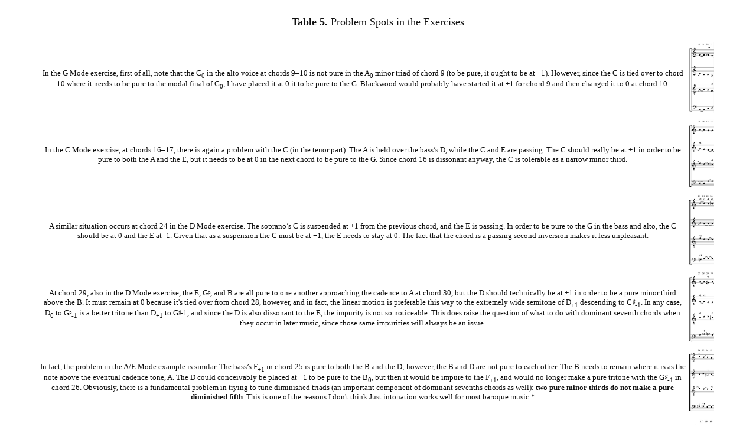

--- FILE ---
content_type: text/html; charset=UTF-8
request_url: https://www.mtosmt.org/issues/mto.06.12.3/duffin_examples.php?id=21&nonav=true
body_size: 3835
content:
 
 

<!DOCTYPE html PUBLIC "-//W3C//DTD XHTML 1.0 Strict//EN" "https://www.w3.org/TR/xhtml1/DTD/xhtml1-strict.dtd">
<html xmlns="https://www.w3.org/1999/xhtml" xml:lang="en" lang="en"> 

<head>
<style>
.break { page-break-before: always; }
</style>

<!-------------------------------- TITLE -------------------------------------------->


<title>Duffin, Table 5</title>

<link rel="SHORTCUT ICON" href="https://www.mtosmt.org/gifs/favicon.ico">
<link rel="stylesheet" href="https://www.mtosmt.org/scripts/colorbox.css">
<link rel=StyleSheet href="https://www.mtosmt.org/scripts/mto-tufte.css" type="text/css" media=all>
<link rel="stylesheet" href="//code.jquery.com/ui/1.11.4/themes/smoothness/jquery-ui.css">

<script src="https://www.google-analytics.com/urchin.js" type="text/javascript"></script>
<script type="text/javascript">_uacct = "UA-968147-1"; urchinTracker();</script>

<script type="text/javascript" src="https://www.mtosmt.org/scripts/expandingMenu.js"></script>
<script type="text/javascript" src="https://www.mtosmt.org/scripts/dropdownMenu.js"></script>
<!--<script language="JavaScript" type="text/javascript" src="https://www.mtosmt.org/scripts/AC_QuickTime.js"></script>-->
<!--<script type="text/javascript" src="https://www.mtosmt.org/scripts/examples.js"></script>-->
<script type="text/javascript" src="https://www.mtosmt.org/scripts/hover.js"></script>  
<script src="https://code.jquery.com/jquery-1.10.2.js"></script>
<script src="https://code.jquery.com/ui/1.11.4/jquery-ui.js"></script>
<script src="https://www.mtosmt.org/scripts/colorbox-master/jquery.colorbox.js"></script>
<script type="text/javascript" src="https://www.mtosmt.org/scripts/jQueryRotate.2.2.js"></script>
<script src='https://cdnjs.cloudflare.com/ajax/libs/mathjax/2.7.1/MathJax.js?config=TeX-AMS-MML_HTMLorMML'></script>
<script>
MathJax.Hub.Config({
    TeX: { noErrors: { disabled: true } }
});
</script>

  <script>
   $(function () {
      $(document).tooltip({
        position: { my: "center bottom-10", at: "center top", },
    content: function () {
              return $(this).prop('title');
          }
      });
  });
  </script>

  <style>
    .ui-tooltip {
      color: #3a3a3a;
      font: 300 14px/20px "Lato", "Open Sans", "Helvetica Neue", Helvetica, Arial, sans-serif;
      max-width: 600px;
      box-shadow: 0 0 7px gray;
    }
    ol.mto-alpha {
        list-style: lower-alpha none outside;
    }
   ol.mto-alpha li {
       margin-bottom: 0.75em;
       margin-left: 2em;
       padding-left: 0.5em;
    }
  </style>

    <script language="Javascript">
        $(document).ready(function() {
            $(".mp3").colorbox({iframe:true, internalWidth:360, width:400, internalHeight:100, rel:'mp3', height:150, opacity:0.1, onComplete: function(e) {
                $('#colorbox').on({
                    mousedown: function(e){
                        if (~$.inArray(e.target, $('input, textarea, button, a, .no_drag', $('#colorbox')))) return;
                        var os = $('#colorbox').offset(),
                            dx = e.pageX-os.left, dy = e.pageY-os.top;
                        $(document).on('mousemove.drag', function(e){
                            $('#colorbox').offset({ top: e.pageY-dy, left: e.pageX-dx } );
                        });
                    },
                    mouseup: function(){ $(document).unbind('mousemove.drag'); }
                });
            }
        });
            $(".youtube").colorbox({iframe:true, innerWidth:640, innerHeight:390, opacity:0.1, rel:'youtube', onComplete: function(e) {
                $('#colorbox').on({
                    mousedown: function(e){
                        if (~$.inArray(e.target, $('input, textarea, button, a, .no_drag', $('#colorbox')))) return;
                        var os = $('#colorbox').offset(),
                            dx = e.pageX-os.left, dy = e.pageY-os.top;
                        $(document).on('mousemove.drag', function(e){
                            $('#colorbox').offset({ top: e.pageY-dy, left: e.pageX-dx } );
                        });
                    },
                    mouseup: function(){ $(document).unbind('mousemove.drag'); }
                });
            }
        });

      $("a[id^=footnote]").each(function(){
        var fnnum = $(this).attr('id').substring(8);
	var foot_me = '#fndiv'+fnnum;
        $("#footnote" + fnnum).attr('title', $(foot_me).html());

        });


        $("a[id^=citation]").each(function(){
         var separatorPos = $(this).attr('id').lastIndexOf('_');
         var linkid = $(this).attr('id');
         var citeref = $(this).attr('id').substring(8,separatorPos);
         var cite_me = '#citediv'+citeref;
         $("#" + linkid).attr('title', $(cite_me).html());

        });
    });

    </script>

<!-- Global site tag (gtag.js) - Google Analytics -->
<script async src="https://www.googletagmanager.com/gtag/js?id=UA-968147-1"></script>
<script>
  window.dataLayer = window.dataLayer || [];
  function gtag(){dataLayer.push(arguments);}
  gtag('js', new Date());

  gtag('config', 'UA-968147-1');
</script>


<meta http-equiv="Content-Language" content="en-us">
<meta http-equiv="Content-Type" content="text/html; charset=utf-8">

<script language="Javascript">
$(document).ready(function(){

    var x = 875;
    var y = 1200;

    if (x > screen.width) { x = screen.width-50 }; 
    if (y > (screen.height-150)) { y = screen.height-200 };

    parent.$.colorbox.resize({innerWidth:x, innerHeight:y});

});
</script>

</head>

<body style="background:#FFFFFF; width: 100%; padding-left: 0">

<br>

<!-------------------------------- EXAMPLES ---------------------------------------->

<!-------------------------------- Item 1 ---------------------------------------->


<p id="centered">
<b>Table 5. </b>Problem Spots in the Exercises</p>

<div align="center">
<table style="width:90%">
  <tr>
    <td style="text-align:center">In the G Mode exercise, first of all, note that the C<sub>0</sub> in the alto voice at chords 9&ndash;10 is not pure in the A<sub>0</sub> minor triad of chord 9 (to be pure, it ought to be at +1). However, since the C is tied over to chord 10 where it needs to be pure to the modal final of G<sub>0</sub>, I have placed it at 0 it to be pure to the G. Blackwood would probably have started it at +1 for chord 9 and then changed it to 0 at chord 10.</td>
    <td style="text-align:center"><img border="0" src="duffin_table5a.jpg"></td>
  </tr>
  <tr>
    <td style="text-align:center">In the C Mode exercise, at chords 16&ndash;17, there is again a problem with the C (in the tenor part). The A is held over the bass&rsquo;s D, while the C and E are passing. The C should really be at +1 in order to be pure to both the A and the E, but it needs to be at 0 in the next chord to be pure to the G. Since chord 16 is dissonant anyway, the C is tolerable as a narrow minor third.</td>
    <td style="text-align:center"><img border="0" src="duffin_table5b.jpg"></td>
  </tr>
  <tr>
    <td style="text-align:center">A similar situation occurs at chord 24 in the D Mode exercise. The soprano&rsquo;s C is suspended at +1 from the previous chord, and the E is passing. In order to be pure to the G in the bass and alto, the C should be at 0 and the E at -1. Given that as a suspension the C must be at +1, the E needs to stay at 0. The fact that the chord is a passing second inversion makes it less unpleasant.</td>
    <td style="text-align:center"><img border="0" src="duffin_table5c.jpg"></td>
  </tr>
  <tr>
    <td style="text-align:center">At chord 29, also in the D Mode exercise, the E, <nobr><span style= 'letter-spacing:-0.8px'>G<span style='font-family: Arial Unicode MS, Lucida Sans Unicode;'>&#x266f;</span><span></nobr>, and B are all pure to one another approaching the cadence to A at chord 30, but the D should technically be at +1 in order to be a pure minor third above the B. It must remain at 0 because it's tied over from chord 28, however, and in fact, the linear motion is preferable this way to the extremely wide semitone of D<sub>+1</sub> descending to <nobr><span style= 'letter-spacing:-0.8px'>C<span style='font-family: Arial Unicode MS, Lucida Sans Unicode;'>&#x266f;</span><span></nobr><sub>-1</sub>. In any case, D<sub>0</sub> to <nobr><span style= 'letter-spacing:-0.8px'>G<span style='font-family: Arial Unicode MS, Lucida Sans Unicode;'>&#x266f;</span><span></nobr><sub>-1</sub> is a better tritone than D<sub>+1</sub> to <nobr><span style= 'letter-spacing:-0.8px'>G<span style='font-family: Arial Unicode MS, Lucida Sans Unicode;'>&#x266f;</span><span></nobr></sub>-1</sub>, and since the D is also dissonant to the E, the impurity is not so noticeable. This does raise the question of what to do with dominant seventh chords when they occur in later music, since those same impurities will always be an issue.</td>
    <td style="text-align:center"><img border="0" src="duffin_table5d.jpg"></td>
  </tr>
  <tr>
    <td style="text-align:center">In fact, the problem in the A/E Mode example is similar. The bass&rsquo;s F<sub>+1</sub> in chord 25 is pure to both the B and the D; however, the B and D are not pure to each other. The B needs to remain where it is as the note above the eventual cadence tone, A. The D could conceivably be placed at +1 to be pure to the B<sub>0</sub>, but then it would be impure to the F<sub>+1</sub>, and would no longer make a pure tritone with the <nobr><span style= 'letter-spacing:-0.8px'>G<span style='font-family: Arial Unicode MS, Lucida Sans Unicode;'>&#x266f;</span><span></nobr><sub>-1</sub> in chord 26. Obviously, there is a fundamental problem in trying to tune diminished triads (an important component of dominant sevenths chords as well): <b>two pure minor thirds do not make a pure diminished fifth</b>. This is one of the reasons I don't think Just intonation works well for most baroque music.*</td>
    <td style="text-align:center"><img border="0" src="duffin_table5e.jpg"></td>
  </tr>
  <tr>
    <td style="text-align:center">Finally, in the F Mode example, the consecutive fourths in the bass mean that G, D, and A are all at 0. This is fine, and the parts work out well vertically as well as horizontally, but the result is that F in chord 18 is at +1, which seems an odd place to find the final of the mode. The fact that the piece has turned toward D Mode at that point explains the comfortable placement of F at +1 in this passage, a pure minor third above the temporary modal center.</td>
    <td style="text-align:center"><img border="0" src="duffin_table5f.jpg"></td>
  </tr>
  <tr>
    <td colspan="2">*. For my views on early 18th-century ensemble tuning, see my <a href="http://www.earlymusic.org/Content/Publications/HistoricalPerformance.htm">&ldquo;Why I hate Vallotti (or is it Young?),&rdquo;</a> <i>Historical Performance Online</i> (2000), and my aforementioned forthcoming article and practice resource, <a href="http://digital.case.edu/concern/texts/ksl:rwdbar00">&ldquo;Baroque Ensemble Tuning in Extended 1/6 Syntonic Comma Meantone,&rdquo;</a> <i>Digital Case</i> (2006). For a discussion of unequal tuning procedures through the 19th century, see my <i>How Equal Temperament Ruined Harmony (and Why You Should Care)</i>, forthcoming from W. W. Norton, 2006.<td style="text-align:center">
  </tr>
</table>
</div>

<!-------------------------------- Item 23 ---------------------------------------->


</body>
</html>

--- FILE ---
content_type: text/css
request_url: https://www.mtosmt.org/scripts/mto-tufte.css
body_size: 3918
content:
/* Import ET Book styles
   adapted from https://github.com/edwardtufte/et-book/blob/gh-pages/et-book.css */

@charset "UTF-8";

@font-face {
  font-family: "et-book";
  src: url("https://mtosmt.org/scripts/et-book/et-book-roman-line-figures/et-book-roman-line-figures.eot");
  src: url("https://mtosmt.org/scripts/et-book/et-book-roman-line-figures/et-book-roman-line-figures.eot?#iefix") format("embedded-opentype"), url("https://mtosmt.org/scripts/et-book/et-book-roman-line-figures/et-book-roman-line-figures.woff") format("woff"), url("https://mtosmt.org/scripts/et-book/et-book-roman-line-figures/et-book-roman-line-figures.ttf") format("truetype"), url("https://mtosmt.org/scripts/et-book/et-book-roman-line-figures/et-book-roman-line-figures.svg#etbookromanosf") format("svg");
  font-weight: normal;
  font-style: normal
}

@font-face {
  font-family: "et-book";
  src: url("https://mtosmt.org/scripts/et-book/et-book-display-italic-old-style-figures/et-book-display-italic-old-style-figures.eot");
  src: url("https://mtosmt.org/scripts/et-book/et-book-display-italic-old-style-figures/et-book-display-italic-old-style-figures.eot?#iefix") format("embedded-opentype"), url("https://mtosmt.org/scripts/et-book/et-book-display-italic-old-style-figures/et-book-display-italic-old-style-figures.woff") format("woff"), url("https://mtosmt.org/scripts/et-book/et-book-display-italic-old-style-figures/et-book-display-italic-old-style-figures.ttf") format("truetype"), url("https://mtosmt.org/scripts/et-book/et-book-display-italic-old-style-figures/et-book-display-italic-old-style-figures.svg#etbookromanosf") format("svg");
  font-weight: normal;
  font-style: italic
}

@font-face {
  font-family: "et-book";
  src: url("https://mtosmt.org/scripts/et-book/et-book-bold-line-figures/et-book-bold-line-figures.eot");
  src: url("https://mtosmt.org/scripts/et-book/et-book-bold-line-figures/et-book-bold-line-figures.eot?#iefix") format("embedded-opentype"), url("et-book/et-book-bold-line-figures/et-book-bold-line-figures.woff") format("woff"), url("https://mtosmt.org/scripts/et-book/et-book-bold-line-figures/et-book-bold-line-figures.ttf") format("truetype"), url("https://mtosmt.org/scripts/et-book/et-book-bold-line-figures/et-book-bold-line-figures.svg#etbookromanosf") format("svg");
  font-weight: 200;
  font-style: normal
}

@font-face {
  font-family: "et-book-roman-old-style";
  src: url("https://mtosmt.org/scripts/et-book/et-book-roman-old-style-figures/et-book-roman-old-style-figures.eot");
  src: url("https://mtosmt.org/scripts/et-book/et-book-roman-old-style-figures/et-book-roman-old-style-figures.eot?#iefix") format("embedded-opentype"), url("https://mtosmt.org/scripts/et-book/et-book-roman-old-style-figures/et-book-roman-old-style-figures.woff") format("woff"), url("https://mtosmt.org/scripts/et-book/et-book-roman-old-style-figures/et-book-roman-old-style-figures.ttf") format("truetype"), url("https://mtosmt.org/scripts/et-book/et-book-roman-old-style-figures/et-book-roman-old-style-figures.svg#etbookromanosf") format("svg");
  font-weight: normal;
  font-style: normal;
}

/* Tufte CSS styles */
html { font-size: 13px; }

#centered {
  margin-top:0em;
  width:90%;
  position:relative;
  left:5%;
  right:5%;
  text-align: center;
}

.mtoTable    { display: table; }
		.mtoTableRow       { display: table-row; }
		.mtoTableHeading    { display: table-header-group; }
		.mtoTableBody    { display: table-row-group; }
		.mtoTableFoot    { display: table-footer-group; }
		.mtoTableCell, .rTableHead  { display: table-cell; }

#content {
	position: absolute;
	/*width:1400px;*/
	top: 182px;
	margin-left: 2em;
	padding:0px;
	float:left;
}

.bannertop { 
    position: absolute;
    width: 1024px; 
    height: 160px;
}


body { width: 87.5%;
       margin-left: auto;
       margin-right: auto;
       padding-left: 12.5%; 
       font-family: et-book, Palatino, "Palatino Linotype", "Palatino LT STD", "Book Antiqua", Georgia, serif;
       background-color: #fffff8;
       color: #111;
       max-width: 1400px;
       counter-reset: sidenote-counter; }

h1 { font-weight: 400;
     margin-top: 4rem;
     margin-bottom: 1.5rem;
     font-size: 3.2rem;
     line-height: 1.2; }

h2 { font-style: italic;
     font-weight: 400;
     width:800px;
     margin-top: 2.8rem;
     margin-bottom: 0.8;
     font-size: 2rem;
     line-height: 1.2; }

h2 em { font-style: normal; }

h3 { text-align:center;
     width:800px;
     font-weight: 400;
     font-size: 1.6rem;
     margin-top: 2rem;
     margin-bottom: 1;
     line-height: 1.3; }

h4 { text-align:center;
     width:800px;
     font-weight: 400;
     font-size: 1.4rem;
     margin-top: 1.5rem;
     line-height: 1.3; }

h5 { text-align: left;
     width:800px;
     font-weight: normal;
     font-size: 1.4rem;
     margin-top: 1.5rem;
     text-decoration: underline;
     line-height: 1.3; }

p.subtitle { font-style: italic;
             margin-top: 1rem;
             margin-bottom: 1rem;
             font-size: 1.8rem;
             display: block;
             line-height: 1; }

.numeral { font-family: et-book-roman-old-style; }

.danger { color: red; }

article { /*position: relative; */
          padding: 5rem 0rem; }

section { padding-top: 1rem;
          padding-bottom: 1rem; }

p { font-size: 1.4rem; }

p sup { font-size: 1.2rem; line-height: 1.2rem; }

ol, ul {font-size:1.3rem; }

p { line-height: 2rem;
    margin-top: 1.4rem;
    margin-bottom: 1.4rem;
    padding-right: 0;
    vertical-align: baseline; }

p.small { font-size:1.1rem;}

p.table { font-size:1.2rem; width:350px; margin-top:0em; margin-bottom:0em}

p.table_small { font-size:0.9rem; width:90px; margin-top:0em;}

p.table_half { font-size:1.2rem; width:370px; margin-top:0em; margin-bottom:0em}

p.table_quarter { font-size:1.2rem; width:200px; margin-top:0em; margin-bottom:0em}

p.fullwidth { width:100%; }

p.plain { margin-top:0em; margin-bottom:0em; width:auto }

/* Chapter Epigraphs */
div.epigraph { margin: 5em 0; }

div.epigraph > blockquote { margin-top: 3em;
                            margin-bottom: 3em; 
			    line-height: 2rem; }

div.epigraph > blockquote, div.epigraph > blockquote > p { font-style: italic; }

div.epigraph > blockquote > footer { font-style: normal; }

div.epigraph > blockquote > footer > cite { font-style: italic; }

/* end chapter epigraphs styles */

blockquote { font-size: 1.4rem; width:700px; } /* was 50% */

blockquote p {  width:700px; } /* was 700px */

blockquote footer {  width:700px; /* was 700px */
                    font-size: 1.1rem;
                    text-align: right; }

section>ol, section>ul {  width:800px;
         -webkit-padding-start: 5%;
         -webkit-padding-end: 5%; }

ol.fullwith, ul.ullwidth {width: 100% }

li { padding: 0.5rem 0; }

figure { 
	 padding: 0;
         border: 0;
         font-size: 100%;
         font: inherit;
         vertical-align: baseline;
	 max-width: calc(50% + 480px);
         -webkit-margin-start: 0;
         -webkit-margin-end: 0;
	 margin: 0 0 3em 0; 
}

fig { 
	width:400px;
	float:right;
	clear:both;
	border:none;
	margin-left:30px;
	margin-right:50px;
}

figwide {
	width:800px;
	border:none;
}

figcaption { float: right;
             clear: right;
             margin-right: -48%;
             margin-top: 0;
             margin-bottom: 0;
             font-size: 1.1rem;
             line-height: 1.6;
             vertical-align: baseline;
             position: relative;
             max-width: 40%; }

figure.fullwidth figcaption { margin-right: 24%; }

/* Links: replicate underline that clears descenders */
a:link, a:visited { 	color: #0000FF;  }

a:link { text-decoration: none;
/*         background: -webkit-linear-gradient(#fffff8, #fffff8), -webkit-linear-gradient(#fffff8, #fffff8), -webkit-linear-gradient(#333, #333);
         background: linear-gradient(#fffff8, #fffff8), linear-gradient(#fffff8, #fffff8), linear-gradient(#333, #333);
         -webkit-background-size: 0.05em 1px, 0.05em 1px, 1px 1px;
         -moz-background-size: 0.05em 1px, 0.05em 1px, 1px 1px;
         background-size: 0.05em 1px, 0.05em 1px, 1px 1px;
         background-repeat: no-repeat, no-repeat, repeat-x;
         text-shadow: 0.03em 0 #fffff8, -0.03em 0 #fffff8, 0 0.03em #fffff8, 0 -0.03em #fffff8, 0.06em 0 #fffff8, -0.06em 0 #fffff8, 0.09em 0 #fffff8, -0.09em 0 #fffff8, 0.12em 0 #fffff8, -0.12em 0 #fffff8, 0.15em 0 #fffff8, -0.15em 0 #fffff8;
         background-position: 0% 93%, 100% 93%, 0% 93%; */ }

a:hover {
	color: #000080;
	text-decoration:underline;
}

@media screen and (-webkit-min-device-pixel-ratio: 0) { a:link { background-position-y: 87%, 87%, 87%; } }

a:link::selection { text-shadow: 0.03em 0 #b4d5fe, -0.03em 0 #b4d5fe, 0 0.03em #b4d5fe, 0 -0.03em #b4d5fe, 0.06em 0 #b4d5fe, -0.06em 0 #b4d5fe, 0.09em 0 #b4d5fe, -0.09em 0 #b4d5fe, 0.12em 0 #b4d5fe, -0.12em 0 #b4d5fe, 0.15em 0 #b4d5fe, -0.15em 0 #b4d5fe;
                    background: #b4d5fe; }

a:link::-moz-selection { text-shadow: 0.03em 0 #b4d5fe, -0.03em 0 #b4d5fe, 0 0.03em #b4d5fe, 0 -0.03em #b4d5fe, 0.06em 0 #b4d5fe, -0.06em 0 #b4d5fe, 0.09em 0 #b4d5fe, -0.09em 0 #b4d5fe, 0.12em 0 #b4d5fe, -0.12em 0 #b4d5fe, 0.15em 0 #b4d5fe, -0.15em 0 #b4d5fe;
                         background: #b4d5fe; }


/* Sidenotes, margin notes, figures, captions */
img { max-width: 100%; height: auto; }

.sidenote, .marginnote { float: right;
                         clear: right;
                         margin-right: -60%;
                         width: 50%;
                         margin-top: 0;
                         margin-bottom: 0;
                         font-size: 1.1rem;
                         line-height: 1.3;
                         vertical-align: baseline;
                         position: relative; }

.table-caption { float:right;
                 clear:right;
                 margin-right: -60%;
                 width: 50%;
                 margin-top: 0;
                 margin-bottom: 0;
                 font-size: 1.0rem;
                 line-height: 1.6; }

.sidenote-number { counter-increment: sidenote-counter; }

.sidenote-number:after, .sidenote:before { content: counter(sidenote-counter) " ";
                                           font-family: et-book-roman-old-style;
                                           position: relative;
                                           vertical-align: baseline; }

.sidenote-number:after { content: counter(sidenote-counter);
                         font-size: 1rem;
                         top: -0.5rem;
                         left: 0.1rem; }

.sidenote:before { content: counter(sidenote-counter) " ";
                   top: -0.5rem; }

blockquote .sidenote, blockquote .marginnote { margin-right: -82%;
                                               min-width: 59%;
                                               text-align: left; }    

p, hr, footer, table, div.table-wrapper-small, div.supertable-wrapper > p, div.booktabs-wrapper { width: 800px;  }

hr { float:left; }

div.fullwidth, table.fullwidth { width: 100%; }

div.table-wrapper { overflow-x: scroll;
                    font-family: "Trebuchet MS", "Gill Sans", "Gill Sans MT", sans-serif; }

@media screen and (max-width: 760px) { p, footer { width: 90%; }
                                       pre.code { width: 87.5%; }
                                       ul { width: 85%; }
                                       figure { max-width: 90%; }
                                       figcaption, figure.fullwidth figcaption { margin-right: 0%;
                                                                                 max-width: none; }
                                       blockquote p, blockquote footer { width: 90%; }}

.sans { font-family: "Gill Sans", "Gill Sans MT", Calibri, sans-serif;
        letter-spacing: .03em; }

.code { font-family: Consolas, "Liberation Mono", Menlo, Courier, monospace;
        font-size: 1.125rem;
        line-height: 1.6; }

dl, dt { font-size: 1.10em; }

h1 .code, h2 .code, h3 .code { font-size: 0.80em; }

.marginnote .code, .sidenote .code { font-size: 1rem; }

pre.code { width: 52.5%;
           padding-left: 2.5%;
           overflow-x: scroll; }

.fullwidth { max-width: 90%;
             clear:both; }

span.newthought { font-variant: small-caps;
                  font-size: 1.2em; }

input.margin-toggle { display: none; }

label.sidenote-number { display: inline; }

label.margin-toggle:not(.sidenote-number) { display: none; }

@media (max-width: 760px) { label.margin-toggle:not(.sidenote-number) { display: inline; }
                            .sidenote, .marginnote { display: none; }
                            .margin-toggle:checked + .sidenote,
                            .margin-toggle:checked + .marginnote { display: block;
                                                                   float: left;
                                                                   left: 1rem;
                                                                   clear: both;
                                                                   width: 95%;
                                                                   margin: 1rem 2.5%;
                                                                   vertical-align: baseline;
                                                                   position: relative; }
                            label { cursor: pointer; }
                            pre.code { width: 90%;
                                       padding: 0; }
                            .table-caption { display: block;
                                             float: right;
                                             clear: both;
                                             width: 98%;
                                             margin-top: 1rem;
                                             margin-bottom: 0.5rem;
                                             margin-left: 1%;
                                             margin-right: 1%;
                                             vertical-align: baseline;
                                             position: relative; }
                            div.table-wrapper, table, table.booktabs { /* width: 85%; */ }
                            div.table-wrapper { border-right: 1px solid #efefef; }
                            img { /* width: 100%; */ } }

smallcaps {
	font-variant:small-caps;
}

#itemNumber {
	position: absolute;
	top: 285px;
	left: 1000px;
	width:50px;
	padding:0px;
	float:right;
	font-family: "Garamond", Garamond, serif;
	font-size: 14px;
	background:#fef6e4;

}

#rotatingimage{
  margin:30px 30px;
}

.container {
	margin: 0px auto;
	text-align: left;
	width: 1024px;
}

.banner {
	position: absolute;
	width: 1024px;
	height: 160px;
	border-bottom: black 2px solid;
	z-index: 1;
}

#smt-link { 
		position: absolute; 
		top: 45px; 
		left: 524px; 
		width: 500px; 
		height: 50px; 
		background-color: transparent; 
		border: 0; 
}	
		
.sidebar_color {
	position: absolute;
	top: 122px;
	width: 224px;
	height: 560px;
	background: #960D0D;
	border-right: black 2px solid;
	z-index: 1;
}

.sidebar_text {
	position: absolute;
	top: 122px;
	width: 224px;
	margin-left: 20px;
	z-index: 3;
}

.main_text {
	position: absolute;
	top: 122px;
	margin-left: 260px;
	width: 798px;
	z-index: 3;
}

.music_overlay {
	position: absolute;
	filter:alpha(opacity=10);
	-moz-opacity:0.1;
	-khtml-opacity: 0.1;
	opacity: 0.1;
	z-index: 2;
}

.dropdown_menu {
	position: absolute;
	top: 122px;
	/* width:100%; */
    width: 87.5%; 
	text-align:justify;
	white-space:no-wrap;
	z-index: 20;
}

ul#menu {
	width: 200px;
	list-style-type: none;
	margin: 0;
	padding: 0;
}

ul#menu ol {
	display: none;
	text-align: left;
	list-style-type: none;
	margin: 10px;
	padding: 1px;
}

ul#menu li, ul#menu a {
	font-size: 18px;
	line-height: 140%;
	color: #FFFFFF;
}


ul#menu a {
	text-decoration: none;
	outline: none;
}

ul#menu a:hover {
	color: #FFFF00;
	text-decoration: underline;
}

ul#menu a.active {
	color: #FFFFFF;
}

#ddm {	
	margin: 0;
	padding: 0;
	text-align:justify;
	white-space:no-wrap;
	z-index: 30}

#ddm li {	
	margin: 0;
	padding: 0;
	list-style: none;
	float: left;
	font-size: 16px;
	font-size: 1.1rem;
}

#ddm li a {	
	display: block;
	margin: 0 1px 0 0;
	padding: 4px 10px;
	color: white;
	text-align: center;
	text-decoration: none
}

#ddm li a:hover {	
	color: white;
    background-color: black;
}

#ddm div {	
	position: absolute;
	visibility: hidden;
	margin: 0;
	padding: 0;
	background: #EAEBD8;
	border: 1px solid #5970B2
}

#ddm div a {	
	position: relative;
	display: block;
	margin: 0;
	padding: 5px 10px;
	width: auto;
	white-space: nowrap;
	text-align: left;
	text-decoration: none;
	background: #EAEBD8;
	color: #2875DE;
	font: 11px arial
}

#ddm div a:hover {	
	background: #49A3FF;
	color: #FFFFFF
}

.flyoverdiv { 
    width: 500px;
    display:none; 
	font-size: 14px;
    background-color:#ffffff;
    padding: 10px 10px; 
    color:#000000;    
  	border: 1px solid #5970B2; 
  	delay:250;
}

span.flat {
	background-image:url(../gifs/flat.gif);
	background-repeat: no-repeat;    
	width:7px;
	height:18px;
	padding-right:8px;
}

span.sharp {
	background-image:url(../gifs/sharp.gif);
	background-repeat: no-repeat;
	width:7px;
	height:18px;
	padding-right:8px;
}

span.natural {
	background-image:url(../gifs/natural.gif);
	background-repeat: no-repeat;
	width:7px;
	height:18px;
	padding-right:8px;
}

span.sd1 {
	background-image:url(../gifs/sd1.gif);
	background-repeat: no-repeat;
	width:7px;
	height:14px;
	padding-right:12px; 
}
span.sd2 {
	background-image:url(../gifs/sd2.gif);
	background-repeat: no-repeat;
	width:7px;
	height:14px;
	padding-right:12px; 
}
span.sd3 {
	background-image:url(../gifs/sd3.gif);
	background-repeat: no-repeat;
	width:7px;
	height:14px;
	padding-right:12px;
}
span.sd4 {
	background-image:url(../gifs/sd4.gif);
	background-repeat: no-repeat;
	width:7px;
	height:14px;
	padding-right:12px; 
}
span.sd5 {
	background-image:url(../gifs/sd5.gif);
	background-repeat: no-repeat;
	width:7px;
	height:14px;
	padding-right:12px; 
}
span.sd6 {
	background-image:url(../gifs/sd6.gif);
	background-repeat: no-repeat;
	width:7px;
	height:14px;
	padding-right:12px; 
}
span.sd7 {
	background-image:url(../gifs/sd7.gif);
	background-repeat: no-repeat;
	width:7px;
	height:14px;
	padding-right:12px; 
}
span.sd8 {
	background-image:url(../gifs/sd8.gif);
	background-repeat: no-repeat;
	width:7px;
	height:14px;
	padding-right:12px; 
}
span.sixfive {
	background-image:url(../gifs/65.gif);
	background-repeat: no-repeat;
	width:7px;
	height:16px;
	padding-right:8px; 
}
span.fourthree {
	background-image:url(../gifs/43.gif);
	background-repeat: no-repeat;
	width:7px;
	height:16px;
	padding-right:8px; 
}
span.fourtwo {
	background-image:url(../gifs/42.gif);
	background-repeat: no-repeat;
	width:7px;
	height:16px;
	padding-right:8px; 
}
span.sixfour {
	background-image:url(../gifs/64.gif);
	background-repeat: no-repeat;
	width:7px;
	height:16px;
	padding-right:8px; 
}
span.fivethree {
	background-image:url(../gifs/53.gif);
	background-repeat: no-repeat;
	width:7px;
	height:16px;
	padding-right:8px; 
}

/* entire container, keeps perspective */
.flip-container {
	perspective: 1000;
}
	/* flip the pane when hovered */
	.flip-container:hover .flipper, .flip-container.hover .flipper {
		transform: rotateY(180deg);
	}

.flip-container, .front, .back {
	width: 320px;
	height: 480px;
}

/* flip speed goes here */
.flipper {
	transition: 0.6s;
	transform-style: preserve-3d;

	position: relative;
}

/* hide back of pane during swap */
.front, .back {
	backface-visibility: hidden;

	position: absolute;
	top: 0;
	left: 0;
}

/* front pane, placed above back */
.front {
	z-index: 2;
}

/* back, initially hidden pane */
.back {
	transform: rotateY(180deg);
}

.MathJax_Display {
    width: 800px !important;
    font-size: 1.3rem;
}
